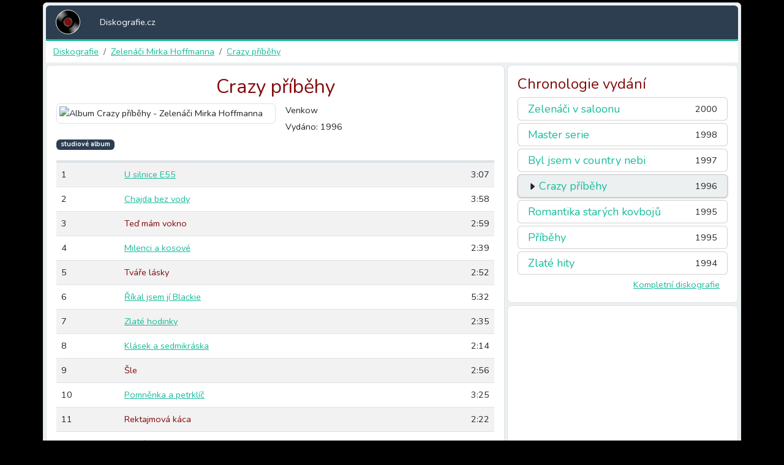

--- FILE ---
content_type: text/html; charset=UTF-8
request_url: https://diskografie.cz/zelenaci-mirka-hoffmanna/crazy-pribehy
body_size: 9292
content:
<!DOCTYPE html>
<html lang="cs">
    <head>
        <meta charset="utf-8">
        <meta name="viewport" content="width=device-width, initial-scale=1">
        <meta name="author" content="Vlastimil Vašek">
        <!-- Google Tag Manager -->
        <script>
            (function(w,d,s,l,i){w[l]=w[l]||[];w[l].push({'gtm.start':
            new Date().getTime(),event:'gtm.js'});var f=d.getElementsByTagName(s)[0],
            j=d.createElement(s),dl=l!='dataLayer'?'&l='+l:'';j.async=true;j.src=
            'https://www.googletagmanager.com/gtm.js?id='+i+dl;f.parentNode.insertBefore(j,f);
            })(window,document,'script','dataLayer','GTM-TH2ZNQV');
        </script>
        <!-- End Google Tag Manager -->  

        <link rel="icon" type="image/svg+xml" href="/images/logo.svg" sizes="any">

        <!-- Fonts -->
        <link rel="stylesheet" href="https://fonts.googleapis.com/css2?family=Nunito:wght@400;600;700&display=swap">
        <link rel="stylesheet" href="https://cdn.jsdelivr.net/npm/bootstrap-icons@1.8.1/font/bootstrap-icons.css">

        <!-- Styles -->
        <link rel="stylesheet" href="https://diskografie.cz/css/app.css">

        <!-- Scripts -->
        <script type="text/javascript">
    const Ziggy = {"url":"https:\/\/diskografie.cz","port":null,"defaults":{},"routes":{"debugbar.openhandler":{"uri":"_debugbar\/open","methods":["GET","HEAD"]},"debugbar.clockwork":{"uri":"_debugbar\/clockwork\/{id}","methods":["GET","HEAD"]},"debugbar.assets.css":{"uri":"_debugbar\/assets\/stylesheets","methods":["GET","HEAD"]},"debugbar.assets.js":{"uri":"_debugbar\/assets\/javascript","methods":["GET","HEAD"]},"debugbar.cache.delete":{"uri":"_debugbar\/cache\/{key}\/{tags?}","methods":["DELETE"]},"nova.api.":{"uri":"nova-api\/{resource}\/{resourceId}\/attach-morphed\/{relatedResource}","methods":["POST"]},"sanctum.csrf-cookie":{"uri":"sanctum\/csrf-cookie","methods":["GET","HEAD"]},"ignition.healthCheck":{"uri":"_ignition\/health-check","methods":["GET","HEAD"]},"ignition.executeSolution":{"uri":"_ignition\/execute-solution","methods":["POST"]},"ignition.updateConfig":{"uri":"_ignition\/update-config","methods":["POST"]},"nova.pages.login":{"uri":"nova\/login","methods":["GET","HEAD"]},"nova.login":{"uri":"nova\/login","methods":["POST"]},"nova.logout":{"uri":"nova\/logout","methods":["POST"]},"nova.pages.password.email":{"uri":"nova\/password\/reset","methods":["GET","HEAD"]},"nova.password.email":{"uri":"nova\/password\/email","methods":["POST"]},"nova.pages.password.reset":{"uri":"nova\/password\/reset\/{token}","methods":["GET","HEAD"]},"nova.password.reset":{"uri":"nova\/password\/reset","methods":["POST"]},"nova.pages.403":{"uri":"nova\/403","methods":["GET","HEAD"]},"nova.pages.404":{"uri":"nova\/404","methods":["GET","HEAD"]},"nova.pages.home":{"uri":"nova","methods":["GET","HEAD"]},"nova.pages.dashboard":{"uri":"nova\/dashboard","methods":["GET","HEAD","POST","PUT","PATCH","DELETE","OPTIONS"]},"nova.pages.dashboard.custom":{"uri":"nova\/dashboards\/{name}","methods":["GET","HEAD"]},"nova.pages.index":{"uri":"nova\/resources\/{resource}","methods":["GET","HEAD"]},"nova.pages.create":{"uri":"nova\/resources\/{resource}\/new","methods":["GET","HEAD"]},"nova.pages.detail":{"uri":"nova\/resources\/{resource}\/{resourceId}","methods":["GET","HEAD"]},"nova.pages.edit":{"uri":"nova\/resources\/{resource}\/{resourceId}\/edit","methods":["GET","HEAD"]},"nova.pages.replicate":{"uri":"nova\/resources\/{resource}\/{resourceId}\/replicate","methods":["GET","HEAD"]},"nova.pages.lens":{"uri":"nova\/resources\/{resource}\/lens\/{lens}","methods":["GET","HEAD"]},"nova.pages.attach":{"uri":"nova\/resources\/{resource}\/{resourceId}\/attach\/{relatedResource}","methods":["GET","HEAD"]},"nova.pages.edit-attached":{"uri":"nova\/resources\/{resource}\/{resourceId}\/edit-attached\/{relatedResource}\/{relatedResourceId}","methods":["GET","HEAD"]},"register":{"uri":"register","methods":["GET","HEAD"]},"login":{"uri":"login","methods":["GET","HEAD"]},"password.request":{"uri":"forgot-password","methods":["GET","HEAD"]},"password.email":{"uri":"forgot-password","methods":["POST"]},"password.reset":{"uri":"reset-password\/{token}","methods":["GET","HEAD"]},"password.update":{"uri":"reset-password","methods":["POST"]},"verification.notice":{"uri":"verify-email","methods":["GET","HEAD"]},"verification.verify":{"uri":"verify-email\/{id}\/{hash}","methods":["GET","HEAD"]},"verification.send":{"uri":"email\/verification-notification","methods":["POST"]},"password.confirm":{"uri":"confirm-password","methods":["GET","HEAD"]},"logout":{"uri":"logout","methods":["POST"]},"home":{"uri":"home","methods":["GET","HEAD"]},"albums":{"uri":"albums","methods":["GET","HEAD"]},"songs":{"uri":"songs","methods":["GET","HEAD"]},"dashboard":{"uri":"dashboard","methods":["GET","HEAD"]},"interpreters":{"uri":"\/","methods":["GET","HEAD"]},"interpreters.index":{"uri":"index\/{od}","methods":["GET","HEAD"]},"song":{"uri":"{interpreter}\/text\/{song}","methods":["GET","HEAD"],"bindings":{"interpreter":"alias","song":"alias"}},"interpret":{"uri":"{interpreter}","methods":["GET","HEAD"],"bindings":{"interpreter":"alias"}},"album":{"uri":"{interpreter}\/{album}","methods":["GET","HEAD"],"bindings":{"interpreter":"alias","album":"alias"}},"local":{"uri":"local","methods":["GET","HEAD"]}}};

    !function(t,r){"object"==typeof exports&&"undefined"!=typeof module?module.exports=r():"function"==typeof define&&define.amd?define(r):(t||self).route=r()}(this,function(){function t(t,r){for(var n=0;n<r.length;n++){var e=r[n];e.enumerable=e.enumerable||!1,e.configurable=!0,"value"in e&&(e.writable=!0),Object.defineProperty(t,e.key,e)}}function r(r,n,e){return n&&t(r.prototype,n),e&&t(r,e),Object.defineProperty(r,"prototype",{writable:!1}),r}function n(){return n=Object.assign?Object.assign.bind():function(t){for(var r=1;r<arguments.length;r++){var n=arguments[r];for(var e in n)Object.prototype.hasOwnProperty.call(n,e)&&(t[e]=n[e])}return t},n.apply(this,arguments)}function e(t){return e=Object.setPrototypeOf?Object.getPrototypeOf.bind():function(t){return t.__proto__||Object.getPrototypeOf(t)},e(t)}function o(t,r){return o=Object.setPrototypeOf?Object.setPrototypeOf.bind():function(t,r){return t.__proto__=r,t},o(t,r)}function i(){if("undefined"==typeof Reflect||!Reflect.construct)return!1;if(Reflect.construct.sham)return!1;if("function"==typeof Proxy)return!0;try{return Boolean.prototype.valueOf.call(Reflect.construct(Boolean,[],function(){})),!0}catch(t){return!1}}function u(t,r,n){return u=i()?Reflect.construct.bind():function(t,r,n){var e=[null];e.push.apply(e,r);var i=new(Function.bind.apply(t,e));return n&&o(i,n.prototype),i},u.apply(null,arguments)}function f(t){var r="function"==typeof Map?new Map:void 0;return f=function(t){if(null===t||-1===Function.toString.call(t).indexOf("[native code]"))return t;if("function"!=typeof t)throw new TypeError("Super expression must either be null or a function");if(void 0!==r){if(r.has(t))return r.get(t);r.set(t,n)}function n(){return u(t,arguments,e(this).constructor)}return n.prototype=Object.create(t.prototype,{constructor:{value:n,enumerable:!1,writable:!0,configurable:!0}}),o(n,t)},f(t)}var a=String.prototype.replace,c=/%20/g,l="RFC3986",s={default:l,formatters:{RFC1738:function(t){return a.call(t,c,"+")},RFC3986:function(t){return String(t)}},RFC1738:"RFC1738",RFC3986:l},p=Object.prototype.hasOwnProperty,v=Array.isArray,y=function(){for(var t=[],r=0;r<256;++r)t.push("%"+((r<16?"0":"")+r.toString(16)).toUpperCase());return t}(),d=function(t,r){for(var n=r&&r.plainObjects?Object.create(null):{},e=0;e<t.length;++e)void 0!==t[e]&&(n[e]=t[e]);return n},b={arrayToObject:d,assign:function(t,r){return Object.keys(r).reduce(function(t,n){return t[n]=r[n],t},t)},combine:function(t,r){return[].concat(t,r)},compact:function(t){for(var r=[{obj:{o:t},prop:"o"}],n=[],e=0;e<r.length;++e)for(var o=r[e],i=o.obj[o.prop],u=Object.keys(i),f=0;f<u.length;++f){var a=u[f],c=i[a];"object"==typeof c&&null!==c&&-1===n.indexOf(c)&&(r.push({obj:i,prop:a}),n.push(c))}return function(t){for(;t.length>1;){var r=t.pop(),n=r.obj[r.prop];if(v(n)){for(var e=[],o=0;o<n.length;++o)void 0!==n[o]&&e.push(n[o]);r.obj[r.prop]=e}}}(r),t},decode:function(t,r,n){var e=t.replace(/\+/g," ");if("iso-8859-1"===n)return e.replace(/%[0-9a-f]{2}/gi,unescape);try{return decodeURIComponent(e)}catch(t){return e}},encode:function(t,r,n,e,o){if(0===t.length)return t;var i=t;if("symbol"==typeof t?i=Symbol.prototype.toString.call(t):"string"!=typeof t&&(i=String(t)),"iso-8859-1"===n)return escape(i).replace(/%u[0-9a-f]{4}/gi,function(t){return"%26%23"+parseInt(t.slice(2),16)+"%3B"});for(var u="",f=0;f<i.length;++f){var a=i.charCodeAt(f);45===a||46===a||95===a||126===a||a>=48&&a<=57||a>=65&&a<=90||a>=97&&a<=122||o===s.RFC1738&&(40===a||41===a)?u+=i.charAt(f):a<128?u+=y[a]:a<2048?u+=y[192|a>>6]+y[128|63&a]:a<55296||a>=57344?u+=y[224|a>>12]+y[128|a>>6&63]+y[128|63&a]:(a=65536+((1023&a)<<10|1023&i.charCodeAt(f+=1)),u+=y[240|a>>18]+y[128|a>>12&63]+y[128|a>>6&63]+y[128|63&a])}return u},isBuffer:function(t){return!(!t||"object"!=typeof t||!(t.constructor&&t.constructor.isBuffer&&t.constructor.isBuffer(t)))},isRegExp:function(t){return"[object RegExp]"===Object.prototype.toString.call(t)},maybeMap:function(t,r){if(v(t)){for(var n=[],e=0;e<t.length;e+=1)n.push(r(t[e]));return n}return r(t)},merge:function t(r,n,e){if(!n)return r;if("object"!=typeof n){if(v(r))r.push(n);else{if(!r||"object"!=typeof r)return[r,n];(e&&(e.plainObjects||e.allowPrototypes)||!p.call(Object.prototype,n))&&(r[n]=!0)}return r}if(!r||"object"!=typeof r)return[r].concat(n);var o=r;return v(r)&&!v(n)&&(o=d(r,e)),v(r)&&v(n)?(n.forEach(function(n,o){if(p.call(r,o)){var i=r[o];i&&"object"==typeof i&&n&&"object"==typeof n?r[o]=t(i,n,e):r.push(n)}else r[o]=n}),r):Object.keys(n).reduce(function(r,o){var i=n[o];return r[o]=p.call(r,o)?t(r[o],i,e):i,r},o)}},h=Object.prototype.hasOwnProperty,g={brackets:function(t){return t+"[]"},comma:"comma",indices:function(t,r){return t+"["+r+"]"},repeat:function(t){return t}},m=Array.isArray,j=String.prototype.split,w=Array.prototype.push,O=function(t,r){w.apply(t,m(r)?r:[r])},E=Date.prototype.toISOString,R=s.default,S={addQueryPrefix:!1,allowDots:!1,charset:"utf-8",charsetSentinel:!1,delimiter:"&",encode:!0,encoder:b.encode,encodeValuesOnly:!1,format:R,formatter:s.formatters[R],indices:!1,serializeDate:function(t){return E.call(t)},skipNulls:!1,strictNullHandling:!1},k=function t(r,n,e,o,i,u,f,a,c,l,s,p,v,y){var d,h=r;if("function"==typeof f?h=f(n,h):h instanceof Date?h=l(h):"comma"===e&&m(h)&&(h=b.maybeMap(h,function(t){return t instanceof Date?l(t):t})),null===h){if(o)return u&&!v?u(n,S.encoder,y,"key",s):n;h=""}if("string"==typeof(d=h)||"number"==typeof d||"boolean"==typeof d||"symbol"==typeof d||"bigint"==typeof d||b.isBuffer(h)){if(u){var g=v?n:u(n,S.encoder,y,"key",s);if("comma"===e&&v){for(var w=j.call(String(h),","),E="",R=0;R<w.length;++R)E+=(0===R?"":",")+p(u(w[R],S.encoder,y,"value",s));return[p(g)+"="+E]}return[p(g)+"="+p(u(h,S.encoder,y,"value",s))]}return[p(n)+"="+p(String(h))]}var k,T=[];if(void 0===h)return T;if("comma"===e&&m(h))k=[{value:h.length>0?h.join(",")||null:void 0}];else if(m(f))k=f;else{var x=Object.keys(h);k=a?x.sort(a):x}for(var C=0;C<k.length;++C){var N=k[C],D="object"==typeof N&&void 0!==N.value?N.value:h[N];if(!i||null!==D){var F=m(h)?"function"==typeof e?e(n,N):n:n+(c?"."+N:"["+N+"]");O(T,t(D,F,e,o,i,u,f,a,c,l,s,p,v,y))}}return T},T=Object.prototype.hasOwnProperty,x=Array.isArray,C={allowDots:!1,allowPrototypes:!1,arrayLimit:20,charset:"utf-8",charsetSentinel:!1,comma:!1,decoder:b.decode,delimiter:"&",depth:5,ignoreQueryPrefix:!1,interpretNumericEntities:!1,parameterLimit:1e3,parseArrays:!0,plainObjects:!1,strictNullHandling:!1},N=function(t){return t.replace(/&#(\d+);/g,function(t,r){return String.fromCharCode(parseInt(r,10))})},D=function(t,r){return t&&"string"==typeof t&&r.comma&&t.indexOf(",")>-1?t.split(","):t},F=function(t,r,n,e){if(t){var o=n.allowDots?t.replace(/\.([^.[]+)/g,"[$1]"):t,i=/(\[[^[\]]*])/g,u=n.depth>0&&/(\[[^[\]]*])/.exec(o),f=u?o.slice(0,u.index):o,a=[];if(f){if(!n.plainObjects&&T.call(Object.prototype,f)&&!n.allowPrototypes)return;a.push(f)}for(var c=0;n.depth>0&&null!==(u=i.exec(o))&&c<n.depth;){if(c+=1,!n.plainObjects&&T.call(Object.prototype,u[1].slice(1,-1))&&!n.allowPrototypes)return;a.push(u[1])}return u&&a.push("["+o.slice(u.index)+"]"),function(t,r,n,e){for(var o=e?r:D(r,n),i=t.length-1;i>=0;--i){var u,f=t[i];if("[]"===f&&n.parseArrays)u=[].concat(o);else{u=n.plainObjects?Object.create(null):{};var a="["===f.charAt(0)&&"]"===f.charAt(f.length-1)?f.slice(1,-1):f,c=parseInt(a,10);n.parseArrays||""!==a?!isNaN(c)&&f!==a&&String(c)===a&&c>=0&&n.parseArrays&&c<=n.arrayLimit?(u=[])[c]=o:"__proto__"!==a&&(u[a]=o):u={0:o}}o=u}return o}(a,r,n,e)}},$=function(t,r){var n=function(t){if(!t)return C;if(null!=t.decoder&&"function"!=typeof t.decoder)throw new TypeError("Decoder has to be a function.");if(void 0!==t.charset&&"utf-8"!==t.charset&&"iso-8859-1"!==t.charset)throw new TypeError("The charset option must be either utf-8, iso-8859-1, or undefined");return{allowDots:void 0===t.allowDots?C.allowDots:!!t.allowDots,allowPrototypes:"boolean"==typeof t.allowPrototypes?t.allowPrototypes:C.allowPrototypes,arrayLimit:"number"==typeof t.arrayLimit?t.arrayLimit:C.arrayLimit,charset:void 0===t.charset?C.charset:t.charset,charsetSentinel:"boolean"==typeof t.charsetSentinel?t.charsetSentinel:C.charsetSentinel,comma:"boolean"==typeof t.comma?t.comma:C.comma,decoder:"function"==typeof t.decoder?t.decoder:C.decoder,delimiter:"string"==typeof t.delimiter||b.isRegExp(t.delimiter)?t.delimiter:C.delimiter,depth:"number"==typeof t.depth||!1===t.depth?+t.depth:C.depth,ignoreQueryPrefix:!0===t.ignoreQueryPrefix,interpretNumericEntities:"boolean"==typeof t.interpretNumericEntities?t.interpretNumericEntities:C.interpretNumericEntities,parameterLimit:"number"==typeof t.parameterLimit?t.parameterLimit:C.parameterLimit,parseArrays:!1!==t.parseArrays,plainObjects:"boolean"==typeof t.plainObjects?t.plainObjects:C.plainObjects,strictNullHandling:"boolean"==typeof t.strictNullHandling?t.strictNullHandling:C.strictNullHandling}}(r);if(""===t||null==t)return n.plainObjects?Object.create(null):{};for(var e="string"==typeof t?function(t,r){var n,e={},o=(r.ignoreQueryPrefix?t.replace(/^\?/,""):t).split(r.delimiter,Infinity===r.parameterLimit?void 0:r.parameterLimit),i=-1,u=r.charset;if(r.charsetSentinel)for(n=0;n<o.length;++n)0===o[n].indexOf("utf8=")&&("utf8=%E2%9C%93"===o[n]?u="utf-8":"utf8=%26%2310003%3B"===o[n]&&(u="iso-8859-1"),i=n,n=o.length);for(n=0;n<o.length;++n)if(n!==i){var f,a,c=o[n],l=c.indexOf("]="),s=-1===l?c.indexOf("="):l+1;-1===s?(f=r.decoder(c,C.decoder,u,"key"),a=r.strictNullHandling?null:""):(f=r.decoder(c.slice(0,s),C.decoder,u,"key"),a=b.maybeMap(D(c.slice(s+1),r),function(t){return r.decoder(t,C.decoder,u,"value")})),a&&r.interpretNumericEntities&&"iso-8859-1"===u&&(a=N(a)),c.indexOf("[]=")>-1&&(a=x(a)?[a]:a),e[f]=T.call(e,f)?b.combine(e[f],a):a}return e}(t,n):t,o=n.plainObjects?Object.create(null):{},i=Object.keys(e),u=0;u<i.length;++u){var f=i[u],a=F(f,e[f],n,"string"==typeof t);o=b.merge(o,a,n)}return b.compact(o)},A=/*#__PURE__*/function(){function t(t,r,n){var e,o;this.name=t,this.definition=r,this.bindings=null!=(e=r.bindings)?e:{},this.wheres=null!=(o=r.wheres)?o:{},this.config=n}var n=t.prototype;return n.matchesUrl=function(t){var r=this;if(!this.definition.methods.includes("GET"))return!1;var n=this.template.replace(/(\/?){([^}?]*)(\??)}/g,function(t,n,e,o){var i,u="(?<"+e+">"+((null==(i=r.wheres[e])?void 0:i.replace(/(^\^)|(\$$)/g,""))||"[^/?]+")+")";return o?"("+n+u+")?":""+n+u}).replace(/^\w+:\/\//,""),e=t.replace(/^\w+:\/\//,"").split("?"),o=e[0],i=e[1],u=new RegExp("^"+n+"/?$").exec(o);if(u){for(var f in u.groups)u.groups[f]="string"==typeof u.groups[f]?decodeURIComponent(u.groups[f]):u.groups[f];return{params:u.groups,query:$(i)}}return!1},n.compile=function(t){var r=this,n=this.parameterSegments;return n.length?this.template.replace(/{([^}?]+)(\??)}/g,function(e,o,i){var u,f,a;if(!i&&[null,void 0].includes(t[o]))throw new Error("Ziggy error: '"+o+"' parameter is required for route '"+r.name+"'.");if(n[n.length-1].name===o&&".*"===r.wheres[o])return encodeURIComponent(null!=(a=t[o])?a:"").replace(/%2F/g,"/");if(r.wheres[o]&&!new RegExp("^"+(i?"("+r.wheres[o]+")?":r.wheres[o])+"$").test(null!=(u=t[o])?u:""))throw new Error("Ziggy error: '"+o+"' parameter does not match required format '"+r.wheres[o]+"' for route '"+r.name+"'.");return encodeURIComponent(null!=(f=t[o])?f:"")}).replace(this.origin+"//",this.origin+"/").replace(/\/+$/,""):this.template},r(t,[{key:"template",get:function(){return(this.origin+"/"+this.definition.uri).replace(/\/+$/,"")}},{key:"origin",get:function(){return this.config.absolute?this.definition.domain?""+this.config.url.match(/^\w+:\/\//)[0]+this.definition.domain+(this.config.port?":"+this.config.port:""):this.config.url:""}},{key:"parameterSegments",get:function(){var t,r;return null!=(t=null==(r=this.template.match(/{[^}?]+\??}/g))?void 0:r.map(function(t){return{name:t.replace(/{|\??}/g,""),required:!/\?}$/.test(t)}}))?t:[]}}]),t}(),I=/*#__PURE__*/function(t){var e,i;function u(r,e,o,i){var u;if(void 0===o&&(o=!0),(u=t.call(this)||this).t=null!=i?i:"undefined"!=typeof Ziggy?Ziggy:null==globalThis?void 0:globalThis.Ziggy,u.t=n({},u.t,{absolute:o}),r){if(!u.t.routes[r])throw new Error("Ziggy error: route '"+r+"' is not in the route list.");u.i=new A(r,u.t.routes[r],u.t),u.u=u.l(e)}return u}i=t,(e=u).prototype=Object.create(i.prototype),e.prototype.constructor=e,o(e,i);var f=u.prototype;return f.toString=function(){var t=this,r=Object.keys(this.u).filter(function(r){return!t.i.parameterSegments.some(function(t){return t.name===r})}).filter(function(t){return"_query"!==t}).reduce(function(r,e){var o;return n({},r,((o={})[e]=t.u[e],o))},{});return this.i.compile(this.u)+function(t,r){var n,e=t,o=function(t){if(!t)return S;if(null!=t.encoder&&"function"!=typeof t.encoder)throw new TypeError("Encoder has to be a function.");var r=t.charset||S.charset;if(void 0!==t.charset&&"utf-8"!==t.charset&&"iso-8859-1"!==t.charset)throw new TypeError("The charset option must be either utf-8, iso-8859-1, or undefined");var n=s.default;if(void 0!==t.format){if(!h.call(s.formatters,t.format))throw new TypeError("Unknown format option provided.");n=t.format}var e=s.formatters[n],o=S.filter;return("function"==typeof t.filter||m(t.filter))&&(o=t.filter),{addQueryPrefix:"boolean"==typeof t.addQueryPrefix?t.addQueryPrefix:S.addQueryPrefix,allowDots:void 0===t.allowDots?S.allowDots:!!t.allowDots,charset:r,charsetSentinel:"boolean"==typeof t.charsetSentinel?t.charsetSentinel:S.charsetSentinel,delimiter:void 0===t.delimiter?S.delimiter:t.delimiter,encode:"boolean"==typeof t.encode?t.encode:S.encode,encoder:"function"==typeof t.encoder?t.encoder:S.encoder,encodeValuesOnly:"boolean"==typeof t.encodeValuesOnly?t.encodeValuesOnly:S.encodeValuesOnly,filter:o,format:n,formatter:e,serializeDate:"function"==typeof t.serializeDate?t.serializeDate:S.serializeDate,skipNulls:"boolean"==typeof t.skipNulls?t.skipNulls:S.skipNulls,sort:"function"==typeof t.sort?t.sort:null,strictNullHandling:"boolean"==typeof t.strictNullHandling?t.strictNullHandling:S.strictNullHandling}}(r);"function"==typeof o.filter?e=(0,o.filter)("",e):m(o.filter)&&(n=o.filter);var i=[];if("object"!=typeof e||null===e)return"";var u=g[r&&r.arrayFormat in g?r.arrayFormat:r&&"indices"in r?r.indices?"indices":"repeat":"indices"];n||(n=Object.keys(e)),o.sort&&n.sort(o.sort);for(var f=0;f<n.length;++f){var a=n[f];o.skipNulls&&null===e[a]||O(i,k(e[a],a,u,o.strictNullHandling,o.skipNulls,o.encode?o.encoder:null,o.filter,o.sort,o.allowDots,o.serializeDate,o.format,o.formatter,o.encodeValuesOnly,o.charset))}var c=i.join(o.delimiter),l=!0===o.addQueryPrefix?"?":"";return o.charsetSentinel&&(l+="iso-8859-1"===o.charset?"utf8=%26%2310003%3B&":"utf8=%E2%9C%93&"),c.length>0?l+c:""}(n({},r,this.u._query),{addQueryPrefix:!0,arrayFormat:"indices",encodeValuesOnly:!0,skipNulls:!0,encoder:function(t,r){return"boolean"==typeof t?Number(t):r(t)}})},f.p=function(t){var r=this;t?this.t.absolute&&t.startsWith("/")&&(t=this.v().host+t):t=this.h();var e={},o=Object.entries(this.t.routes).find(function(n){return e=new A(n[0],n[1],r.t).matchesUrl(t)})||[void 0,void 0];return n({name:o[0]},e,{route:o[1]})},f.h=function(){var t=this.v(),r=t.pathname,n=t.search;return(this.t.absolute?t.host+r:r.replace(this.t.url.replace(/^\w*:\/\/[^/]+/,""),"").replace(/^\/+/,"/"))+n},f.current=function(t,r){var e=this.p(),o=e.name,i=e.params,u=e.query,f=e.route;if(!t)return o;var a=new RegExp("^"+t.replace(/\./g,"\\.").replace(/\*/g,".*")+"$").test(o);if([null,void 0].includes(r)||!a)return a;var c=new A(o,f,this.t);r=this.l(r,c);var l=n({},i,u);return!(!Object.values(r).every(function(t){return!t})||Object.values(l).some(function(t){return void 0!==t}))||Object.entries(r).every(function(t){return l[t[0]]==t[1]})},f.v=function(){var t,r,n,e,o,i,u="undefined"!=typeof window?window.location:{},f=u.host,a=u.pathname,c=u.search;return{host:null!=(t=null==(r=this.t.location)?void 0:r.host)?t:void 0===f?"":f,pathname:null!=(n=null==(e=this.t.location)?void 0:e.pathname)?n:void 0===a?"":a,search:null!=(o=null==(i=this.t.location)?void 0:i.search)?o:void 0===c?"":c}},f.has=function(t){return Object.keys(this.t.routes).includes(t)},f.l=function(t,r){var e=this;void 0===t&&(t={}),void 0===r&&(r=this.i),null!=t||(t={}),t=["string","number"].includes(typeof t)?[t]:t;var o=r.parameterSegments.filter(function(t){return!e.t.defaults[t.name]});if(Array.isArray(t))t=t.reduce(function(t,r,e){var i,u;return n({},t,o[e]?((i={})[o[e].name]=r,i):"object"==typeof r?r:((u={})[r]="",u))},{});else if(1===o.length&&!t[o[0].name]&&(t.hasOwnProperty(Object.values(r.bindings)[0])||t.hasOwnProperty("id"))){var i;(i={})[o[0].name]=t,t=i}return n({},this.g(r),this.m(t,r))},f.g=function(t){var r=this;return t.parameterSegments.filter(function(t){return r.t.defaults[t.name]}).reduce(function(t,e,o){var i,u=e.name;return n({},t,((i={})[u]=r.t.defaults[u],i))},{})},f.m=function(t,r){var e=r.bindings,o=r.parameterSegments;return Object.entries(t).reduce(function(t,r){var i,u,f=r[0],a=r[1];if(!a||"object"!=typeof a||Array.isArray(a)||!o.some(function(t){return t.name===f}))return n({},t,((u={})[f]=a,u));if(!a.hasOwnProperty(e[f])){if(!a.hasOwnProperty("id"))throw new Error("Ziggy error: object passed as '"+f+"' parameter is missing route model binding key '"+e[f]+"'.");e[f]="id"}return n({},t,((i={})[f]=a[e[f]],i))},{})},f.valueOf=function(){return this.toString()},f.check=function(t){return this.has(t)},r(u,[{key:"params",get:function(){var t=this.p();return n({},t.params,t.query)}}]),u}(/*#__PURE__*/f(String));return function(t,r,n,e){var o=new I(t,r,n,e);return t?o.toString():o}});

</script>        <script src="https://diskografie.cz/js/app.js" defer></script>
        <script src="https://diskografie.cz/js/manifest.js" defer></script>
        <script src="https://diskografie.cz/js/vendor.js" defer></script>
             
    </head>
    <body class="bg-black font-sans antialiased">
        <!-- Google Tag Manager (noscript) -->
        <noscript><iframe src="https://www.googletagmanager.com/ns.html?id=GTM-TH2ZNQV"
        height="0" width="0" style="display:none;visibility:hidden"></iframe></noscript>
        <!-- End Google Tag Manager (noscript) -->        
        <div id="app" data-page="{&quot;component&quot;:&quot;Album&quot;,&quot;props&quot;:{&quot;errors&quot;:{},&quot;auth&quot;:{&quot;user&quot;:null},&quot;ziggy&quot;:{&quot;url&quot;:&quot;https:\/\/diskografie.cz&quot;,&quot;port&quot;:null,&quot;defaults&quot;:[],&quot;routes&quot;:{&quot;debugbar.openhandler&quot;:{&quot;uri&quot;:&quot;_debugbar\/open&quot;,&quot;methods&quot;:[&quot;GET&quot;,&quot;HEAD&quot;]},&quot;debugbar.clockwork&quot;:{&quot;uri&quot;:&quot;_debugbar\/clockwork\/{id}&quot;,&quot;methods&quot;:[&quot;GET&quot;,&quot;HEAD&quot;]},&quot;debugbar.assets.css&quot;:{&quot;uri&quot;:&quot;_debugbar\/assets\/stylesheets&quot;,&quot;methods&quot;:[&quot;GET&quot;,&quot;HEAD&quot;]},&quot;debugbar.assets.js&quot;:{&quot;uri&quot;:&quot;_debugbar\/assets\/javascript&quot;,&quot;methods&quot;:[&quot;GET&quot;,&quot;HEAD&quot;]},&quot;debugbar.cache.delete&quot;:{&quot;uri&quot;:&quot;_debugbar\/cache\/{key}\/{tags?}&quot;,&quot;methods&quot;:[&quot;DELETE&quot;]},&quot;nova.api.&quot;:{&quot;uri&quot;:&quot;nova-api\/{resource}\/{resourceId}\/attach-morphed\/{relatedResource}&quot;,&quot;methods&quot;:[&quot;POST&quot;]},&quot;sanctum.csrf-cookie&quot;:{&quot;uri&quot;:&quot;sanctum\/csrf-cookie&quot;,&quot;methods&quot;:[&quot;GET&quot;,&quot;HEAD&quot;]},&quot;ignition.healthCheck&quot;:{&quot;uri&quot;:&quot;_ignition\/health-check&quot;,&quot;methods&quot;:[&quot;GET&quot;,&quot;HEAD&quot;]},&quot;ignition.executeSolution&quot;:{&quot;uri&quot;:&quot;_ignition\/execute-solution&quot;,&quot;methods&quot;:[&quot;POST&quot;]},&quot;ignition.updateConfig&quot;:{&quot;uri&quot;:&quot;_ignition\/update-config&quot;,&quot;methods&quot;:[&quot;POST&quot;]},&quot;nova.pages.login&quot;:{&quot;uri&quot;:&quot;nova\/login&quot;,&quot;methods&quot;:[&quot;GET&quot;,&quot;HEAD&quot;]},&quot;nova.login&quot;:{&quot;uri&quot;:&quot;nova\/login&quot;,&quot;methods&quot;:[&quot;POST&quot;]},&quot;nova.logout&quot;:{&quot;uri&quot;:&quot;nova\/logout&quot;,&quot;methods&quot;:[&quot;POST&quot;]},&quot;nova.pages.password.email&quot;:{&quot;uri&quot;:&quot;nova\/password\/reset&quot;,&quot;methods&quot;:[&quot;GET&quot;,&quot;HEAD&quot;]},&quot;nova.password.email&quot;:{&quot;uri&quot;:&quot;nova\/password\/email&quot;,&quot;methods&quot;:[&quot;POST&quot;]},&quot;nova.pages.password.reset&quot;:{&quot;uri&quot;:&quot;nova\/password\/reset\/{token}&quot;,&quot;methods&quot;:[&quot;GET&quot;,&quot;HEAD&quot;]},&quot;nova.password.reset&quot;:{&quot;uri&quot;:&quot;nova\/password\/reset&quot;,&quot;methods&quot;:[&quot;POST&quot;]},&quot;nova.pages.403&quot;:{&quot;uri&quot;:&quot;nova\/403&quot;,&quot;methods&quot;:[&quot;GET&quot;,&quot;HEAD&quot;]},&quot;nova.pages.404&quot;:{&quot;uri&quot;:&quot;nova\/404&quot;,&quot;methods&quot;:[&quot;GET&quot;,&quot;HEAD&quot;]},&quot;nova.pages.home&quot;:{&quot;uri&quot;:&quot;nova&quot;,&quot;methods&quot;:[&quot;GET&quot;,&quot;HEAD&quot;]},&quot;nova.pages.dashboard&quot;:{&quot;uri&quot;:&quot;nova\/dashboard&quot;,&quot;methods&quot;:[&quot;GET&quot;,&quot;HEAD&quot;,&quot;POST&quot;,&quot;PUT&quot;,&quot;PATCH&quot;,&quot;DELETE&quot;,&quot;OPTIONS&quot;]},&quot;nova.pages.dashboard.custom&quot;:{&quot;uri&quot;:&quot;nova\/dashboards\/{name}&quot;,&quot;methods&quot;:[&quot;GET&quot;,&quot;HEAD&quot;]},&quot;nova.pages.index&quot;:{&quot;uri&quot;:&quot;nova\/resources\/{resource}&quot;,&quot;methods&quot;:[&quot;GET&quot;,&quot;HEAD&quot;]},&quot;nova.pages.create&quot;:{&quot;uri&quot;:&quot;nova\/resources\/{resource}\/new&quot;,&quot;methods&quot;:[&quot;GET&quot;,&quot;HEAD&quot;]},&quot;nova.pages.detail&quot;:{&quot;uri&quot;:&quot;nova\/resources\/{resource}\/{resourceId}&quot;,&quot;methods&quot;:[&quot;GET&quot;,&quot;HEAD&quot;]},&quot;nova.pages.edit&quot;:{&quot;uri&quot;:&quot;nova\/resources\/{resource}\/{resourceId}\/edit&quot;,&quot;methods&quot;:[&quot;GET&quot;,&quot;HEAD&quot;]},&quot;nova.pages.replicate&quot;:{&quot;uri&quot;:&quot;nova\/resources\/{resource}\/{resourceId}\/replicate&quot;,&quot;methods&quot;:[&quot;GET&quot;,&quot;HEAD&quot;]},&quot;nova.pages.lens&quot;:{&quot;uri&quot;:&quot;nova\/resources\/{resource}\/lens\/{lens}&quot;,&quot;methods&quot;:[&quot;GET&quot;,&quot;HEAD&quot;]},&quot;nova.pages.attach&quot;:{&quot;uri&quot;:&quot;nova\/resources\/{resource}\/{resourceId}\/attach\/{relatedResource}&quot;,&quot;methods&quot;:[&quot;GET&quot;,&quot;HEAD&quot;]},&quot;nova.pages.edit-attached&quot;:{&quot;uri&quot;:&quot;nova\/resources\/{resource}\/{resourceId}\/edit-attached\/{relatedResource}\/{relatedResourceId}&quot;,&quot;methods&quot;:[&quot;GET&quot;,&quot;HEAD&quot;]},&quot;register&quot;:{&quot;uri&quot;:&quot;register&quot;,&quot;methods&quot;:[&quot;GET&quot;,&quot;HEAD&quot;]},&quot;login&quot;:{&quot;uri&quot;:&quot;login&quot;,&quot;methods&quot;:[&quot;GET&quot;,&quot;HEAD&quot;]},&quot;password.request&quot;:{&quot;uri&quot;:&quot;forgot-password&quot;,&quot;methods&quot;:[&quot;GET&quot;,&quot;HEAD&quot;]},&quot;password.email&quot;:{&quot;uri&quot;:&quot;forgot-password&quot;,&quot;methods&quot;:[&quot;POST&quot;]},&quot;password.reset&quot;:{&quot;uri&quot;:&quot;reset-password\/{token}&quot;,&quot;methods&quot;:[&quot;GET&quot;,&quot;HEAD&quot;]},&quot;password.update&quot;:{&quot;uri&quot;:&quot;reset-password&quot;,&quot;methods&quot;:[&quot;POST&quot;]},&quot;verification.notice&quot;:{&quot;uri&quot;:&quot;verify-email&quot;,&quot;methods&quot;:[&quot;GET&quot;,&quot;HEAD&quot;]},&quot;verification.verify&quot;:{&quot;uri&quot;:&quot;verify-email\/{id}\/{hash}&quot;,&quot;methods&quot;:[&quot;GET&quot;,&quot;HEAD&quot;]},&quot;verification.send&quot;:{&quot;uri&quot;:&quot;email\/verification-notification&quot;,&quot;methods&quot;:[&quot;POST&quot;]},&quot;password.confirm&quot;:{&quot;uri&quot;:&quot;confirm-password&quot;,&quot;methods&quot;:[&quot;GET&quot;,&quot;HEAD&quot;]},&quot;logout&quot;:{&quot;uri&quot;:&quot;logout&quot;,&quot;methods&quot;:[&quot;POST&quot;]},&quot;home&quot;:{&quot;uri&quot;:&quot;home&quot;,&quot;methods&quot;:[&quot;GET&quot;,&quot;HEAD&quot;]},&quot;albums&quot;:{&quot;uri&quot;:&quot;albums&quot;,&quot;methods&quot;:[&quot;GET&quot;,&quot;HEAD&quot;]},&quot;songs&quot;:{&quot;uri&quot;:&quot;songs&quot;,&quot;methods&quot;:[&quot;GET&quot;,&quot;HEAD&quot;]},&quot;dashboard&quot;:{&quot;uri&quot;:&quot;dashboard&quot;,&quot;methods&quot;:[&quot;GET&quot;,&quot;HEAD&quot;]},&quot;interpreters&quot;:{&quot;uri&quot;:&quot;\/&quot;,&quot;methods&quot;:[&quot;GET&quot;,&quot;HEAD&quot;]},&quot;interpreters.index&quot;:{&quot;uri&quot;:&quot;index\/{od}&quot;,&quot;methods&quot;:[&quot;GET&quot;,&quot;HEAD&quot;]},&quot;song&quot;:{&quot;uri&quot;:&quot;{interpreter}\/text\/{song}&quot;,&quot;methods&quot;:[&quot;GET&quot;,&quot;HEAD&quot;],&quot;bindings&quot;:{&quot;interpreter&quot;:&quot;alias&quot;,&quot;song&quot;:&quot;alias&quot;}},&quot;interpret&quot;:{&quot;uri&quot;:&quot;{interpreter}&quot;,&quot;methods&quot;:[&quot;GET&quot;,&quot;HEAD&quot;],&quot;bindings&quot;:{&quot;interpreter&quot;:&quot;alias&quot;}},&quot;album&quot;:{&quot;uri&quot;:&quot;{interpreter}\/{album}&quot;,&quot;methods&quot;:[&quot;GET&quot;,&quot;HEAD&quot;],&quot;bindings&quot;:{&quot;interpreter&quot;:&quot;alias&quot;,&quot;album&quot;:&quot;alias&quot;}},&quot;local&quot;:{&quot;uri&quot;:&quot;local&quot;,&quot;methods&quot;:[&quot;GET&quot;,&quot;HEAD&quot;]}}},&quot;album&quot;:{&quot;name&quot;:&quot;Crazy p\u0159\u00edb\u011bhy&quot;,&quot;alias&quot;:&quot;crazy-pribehy&quot;,&quot;image&quot;:&quot;1\/zelenaci-crazy-pribehy.jpg&quot;,&quot;publisher&quot;:&quot;Venkow&quot;,&quot;type&quot;:1,&quot;year&quot;:&quot;1996&quot;,&quot;released&quot;:null,&quot;vydano&quot;:&quot;1996&quot;,&quot;stopy&quot;:[{&quot;ordering&quot;:1,&quot;name&quot;:&quot;U silnice E55&quot;,&quot;alias&quot;:&quot;u-silnice-e55&quot;,&quot;status&quot;:2,&quot;published&quot;:1,&quot;duration&quot;:&quot;3:07&quot;},{&quot;ordering&quot;:2,&quot;name&quot;:&quot;Chajda bez vody&quot;,&quot;alias&quot;:&quot;chajda-bez-vody&quot;,&quot;status&quot;:2,&quot;published&quot;:1,&quot;duration&quot;:&quot;3:58&quot;},{&quot;ordering&quot;:3,&quot;name&quot;:&quot;Te\u010f m\u00e1m vokno&quot;,&quot;alias&quot;:&quot;ted-mam-vokno&quot;,&quot;status&quot;:4,&quot;published&quot;:1,&quot;duration&quot;:&quot;2:59&quot;},{&quot;ordering&quot;:4,&quot;name&quot;:&quot;Milenci a kosov\u00e9&quot;,&quot;alias&quot;:&quot;milenci-a-kosove&quot;,&quot;status&quot;:2,&quot;published&quot;:1,&quot;duration&quot;:&quot;2:39&quot;},{&quot;ordering&quot;:5,&quot;name&quot;:&quot;Tv\u00e1\u0159e l\u00e1sky&quot;,&quot;alias&quot;:&quot;tvare-lasky&quot;,&quot;status&quot;:4,&quot;published&quot;:1,&quot;duration&quot;:&quot;2:52&quot;},{&quot;ordering&quot;:6,&quot;name&quot;:&quot;\u0158\u00edkal jsem j\u00ed Blackie&quot;,&quot;alias&quot;:&quot;rikal-jsem-ji-blackie&quot;,&quot;status&quot;:2,&quot;published&quot;:1,&quot;duration&quot;:&quot;5:32&quot;},{&quot;ordering&quot;:7,&quot;name&quot;:&quot;Zlat\u00e9 hodinky&quot;,&quot;alias&quot;:&quot;zlate-hodinky&quot;,&quot;status&quot;:2,&quot;published&quot;:1,&quot;duration&quot;:&quot;2:35&quot;},{&quot;ordering&quot;:8,&quot;name&quot;:&quot;Kl\u00e1sek a sedmikr\u00e1ska&quot;,&quot;alias&quot;:&quot;klasek-a-sedmikraska&quot;,&quot;status&quot;:2,&quot;published&quot;:1,&quot;duration&quot;:&quot;2:14&quot;},{&quot;ordering&quot;:9,&quot;name&quot;:&quot;\u0160le&quot;,&quot;alias&quot;:&quot;sle&quot;,&quot;status&quot;:4,&quot;published&quot;:1,&quot;duration&quot;:&quot;2:56&quot;},{&quot;ordering&quot;:10,&quot;name&quot;:&quot;Pomn\u011bnka a petrkl\u00ed\u010d&quot;,&quot;alias&quot;:&quot;pomnenka-a-petrklic&quot;,&quot;status&quot;:2,&quot;published&quot;:1,&quot;duration&quot;:&quot;3:25&quot;},{&quot;ordering&quot;:11,&quot;name&quot;:&quot;Rektajmov\u00e1 k\u00e1ca&quot;,&quot;alias&quot;:&quot;rektajmova-kaca&quot;,&quot;status&quot;:4,&quot;published&quot;:1,&quot;duration&quot;:&quot;2:22&quot;},{&quot;ordering&quot;:12,&quot;name&quot;:&quot;Mari\u00e1na z Poruby&quot;,&quot;alias&quot;:&quot;mariana-z-poruby&quot;,&quot;status&quot;:2,&quot;published&quot;:1,&quot;duration&quot;:&quot;3:17&quot;},{&quot;ordering&quot;:13,&quot;name&quot;:&quot;Dr\u00e1kulova smrt&quot;,&quot;alias&quot;:&quot;drakulova-smrt&quot;,&quot;status&quot;:4,&quot;published&quot;:1,&quot;duration&quot;:&quot;3:50&quot;},{&quot;ordering&quot;:14,&quot;name&quot;:&quot;Moje \u017eena Alice&quot;,&quot;alias&quot;:&quot;moje-zena-alice&quot;,&quot;status&quot;:2,&quot;published&quot;:1,&quot;duration&quot;:&quot;3:30&quot;},{&quot;ordering&quot;:15,&quot;name&quot;:&quot;P\u00e1r cigaret a whisky&quot;,&quot;alias&quot;:&quot;par-cigaret-a-whisky&quot;,&quot;status&quot;:1,&quot;published&quot;:1,&quot;duration&quot;:&quot;2:13&quot;},{&quot;ordering&quot;:16,&quot;name&quot;:&quot;Oh\u0148ovej n\u00e1kla\u010f\u00e1k&quot;,&quot;alias&quot;:&quot;ohnovej-nakladak&quot;,&quot;status&quot;:2,&quot;published&quot;:1,&quot;duration&quot;:&quot;4:38&quot;},{&quot;ordering&quot;:17,&quot;name&quot;:&quot;Vdova kostlivcova&quot;,&quot;alias&quot;:&quot;vdova-kostlivcova&quot;,&quot;status&quot;:4,&quot;published&quot;:1,&quot;duration&quot;:&quot;3:32&quot;},{&quot;ordering&quot;:18,&quot;name&quot;:&quot;Proklatej v\u016fz&quot;,&quot;alias&quot;:&quot;proklatej-vuz&quot;,&quot;status&quot;:2,&quot;published&quot;:1,&quot;duration&quot;:&quot;4:02&quot;},{&quot;ordering&quot;:19,&quot;name&quot;:&quot;Str\u00fd\u010dek adamita&quot;,&quot;alias&quot;:&quot;strycek-adamita&quot;,&quot;status&quot;:4,&quot;published&quot;:1,&quot;duration&quot;:&quot;2:42&quot;},{&quot;ordering&quot;:20,&quot;name&quot;:&quot;Trapas na Elm Street&quot;,&quot;alias&quot;:&quot;trapas-na-elm-street&quot;,&quot;status&quot;:4,&quot;published&quot;:1,&quot;duration&quot;:&quot;2:40&quot;},{&quot;ordering&quot;:21,&quot;name&quot;:&quot;J\u00f3, to byl den&quot;,&quot;alias&quot;:&quot;jo-to-byl-den&quot;,&quot;status&quot;:2,&quot;published&quot;:1,&quot;duration&quot;:&quot;2:41&quot;}]},&quot;interpreter&quot;:{&quot;name&quot;:&quot;Zelen\u00e1\u010di Mirka Hoffmanna&quot;,&quot;alias&quot;:&quot;zelenaci-mirka-hoffmanna&quot;,&quot;image&quot;:&quot;zelenaci.jpg&quot;,&quot;alba&quot;:[{&quot;alias&quot;:&quot;zelenaci-v-saloonu&quot;,&quot;name&quot;:&quot;Zelen\u00e1\u010di v saloonu&quot;,&quot;image&quot;:&quot;1\/zelenaci-v-saloonu.jpg&quot;,&quot;type&quot;:1,&quot;released&quot;:null,&quot;year&quot;:2000,&quot;publisher&quot;:&quot;Good day records&quot;},{&quot;alias&quot;:&quot;master-serie&quot;,&quot;name&quot;:&quot;Master serie&quot;,&quot;image&quot;:&quot;1\/zelenaci-masterserie.jpg&quot;,&quot;type&quot;:2,&quot;released&quot;:null,&quot;year&quot;:1998,&quot;publisher&quot;:&quot;Venkow&quot;},{&quot;alias&quot;:&quot;byl-jsem-v-country-nebi&quot;,&quot;name&quot;:&quot;Byl jsem v country nebi&quot;,&quot;image&quot;:&quot;1\/hoffman-byl-jsem-v-country-nebi.jpg&quot;,&quot;type&quot;:1,&quot;released&quot;:null,&quot;year&quot;:1997,&quot;publisher&quot;:&quot;Venkow&quot;},{&quot;alias&quot;:&quot;crazy-pribehy&quot;,&quot;name&quot;:&quot;Crazy p\u0159\u00edb\u011bhy&quot;,&quot;image&quot;:&quot;1\/zelenaci-crazy-pribehy.jpg&quot;,&quot;type&quot;:1,&quot;released&quot;:null,&quot;year&quot;:1996,&quot;publisher&quot;:&quot;Venkow&quot;},{&quot;alias&quot;:&quot;romantika-starych-kovboju&quot;,&quot;name&quot;:&quot;Romantika star\u00fdch kovboj\u016f&quot;,&quot;image&quot;:&quot;1\/zelenaci-romantika-starych-kovboju.jpg&quot;,&quot;type&quot;:1,&quot;released&quot;:null,&quot;year&quot;:1995,&quot;publisher&quot;:&quot;Popron&quot;},{&quot;alias&quot;:&quot;pribehy&quot;,&quot;name&quot;:&quot;P\u0159\u00edb\u011bhy&quot;,&quot;image&quot;:&quot;1\/mirek-hoffman-pribehy.jpg&quot;,&quot;type&quot;:2,&quot;released&quot;:null,&quot;year&quot;:1995,&quot;publisher&quot;:&quot;Popron&quot;},{&quot;alias&quot;:&quot;zlate-hity&quot;,&quot;name&quot;:&quot;Zlat\u00e9 hity&quot;,&quot;image&quot;:&quot;1\/zelenaci-zlate-hity.jpg&quot;,&quot;type&quot;:1,&quot;released&quot;:null,&quot;year&quot;:1994,&quot;publisher&quot;:&quot;6P&quot;}]},&quot;typy&quot;:{&quot;1&quot;:&quot;studiov\u00e9 album&quot;,&quot;2&quot;:&quot;komplilace&quot;,&quot;3&quot;:&quot;live&quot;,&quot;4&quot;:&quot;singl&quot;,&quot;5&quot;:&quot;re-edice&quot;,&quot;6&quot;:&quot;LP\/EP&quot;,&quot;7&quot;:&quot;soundtrack&quot;,&quot;8&quot;:&quot;demo&quot;,&quot;9&quot;:&quot;mixtape&quot;}},&quot;url&quot;:&quot;\/zelenaci-mirka-hoffmanna\/crazy-pribehy&quot;,&quot;version&quot;:&quot;32c30e5f422c28f773b448033b2a1f62&quot;}"></div>    </body>
</html>


--- FILE ---
content_type: text/html; charset=utf-8
request_url: https://www.google.com/recaptcha/api2/aframe
body_size: 267
content:
<!DOCTYPE HTML><html><head><meta http-equiv="content-type" content="text/html; charset=UTF-8"></head><body><script nonce="g5ZVQ81qiX9CpeGuu6wUdw">/** Anti-fraud and anti-abuse applications only. See google.com/recaptcha */ try{var clients={'sodar':'https://pagead2.googlesyndication.com/pagead/sodar?'};window.addEventListener("message",function(a){try{if(a.source===window.parent){var b=JSON.parse(a.data);var c=clients[b['id']];if(c){var d=document.createElement('img');d.src=c+b['params']+'&rc='+(localStorage.getItem("rc::a")?sessionStorage.getItem("rc::b"):"");window.document.body.appendChild(d);sessionStorage.setItem("rc::e",parseInt(sessionStorage.getItem("rc::e")||0)+1);localStorage.setItem("rc::h",'1769287686773');}}}catch(b){}});window.parent.postMessage("_grecaptcha_ready", "*");}catch(b){}</script></body></html>

--- FILE ---
content_type: application/javascript
request_url: https://diskografie.cz/js/app.js
body_size: 4139
content:
/*! For license information please see app.js.LICENSE.txt */
(self.webpackChunk=self.webpackChunk||[]).push([[773],{1390:(t,e,r)=>{var n={"./en.json":[4798,798],"./vendor/nova/cs.json":[1512,512],"./vendor/nova/en.json":[7062,62]};function o(t){if(!r.o(n,t))return Promise.resolve().then((()=>{var e=new Error("Cannot find module '"+t+"'");throw e.code="MODULE_NOT_FOUND",e}));var e=n[t],o=e[0];return r.e(e[1]).then((()=>r.t(o,19)))}o.keys=()=>Object.keys(n),o.id=1390,t.exports=o},7745:(t,e,r)=>{"use strict";var n,o,i=r(821),a=r(9038),c=r(1966),u=r(9680),s=r(4538),l=r(8446);function f(t){return f="function"==typeof Symbol&&"symbol"==typeof Symbol.iterator?function(t){return typeof t}:function(t){return t&&"function"==typeof Symbol&&t.constructor===Symbol&&t!==Symbol.prototype?"symbol":typeof t},f(t)}function h(){h=function(){return t};var t={},e=Object.prototype,r=e.hasOwnProperty,n=Object.defineProperty||function(t,e,r){t[e]=r.value},o="function"==typeof Symbol?Symbol:{},i=o.iterator||"@@iterator",a=o.asyncIterator||"@@asyncIterator",c=o.toStringTag||"@@toStringTag";function u(t,e,r){return Object.defineProperty(t,e,{value:r,enumerable:!0,configurable:!0,writable:!0}),t[e]}try{u({},"")}catch(t){u=function(t,e,r){return t[e]=r}}function s(t,e,r,o){var i=e&&e.prototype instanceof v?e:v,a=Object.create(i.prototype),c=new O(o||[]);return n(a,"_invoke",{value:L(t,r,c)}),a}function l(t,e,r){try{return{type:"normal",arg:t.call(e,r)}}catch(t){return{type:"throw",arg:t}}}t.wrap=s;var d={};function v(){}function p(){}function y(){}var m={};u(m,i,(function(){return this}));var g=Object.getPrototypeOf,w=g&&g(g(j([])));w&&w!==e&&r.call(w,i)&&(m=w);var b=y.prototype=v.prototype=Object.create(m);function x(t){["next","throw","return"].forEach((function(e){u(t,e,(function(t){return this._invoke(e,t)}))}))}function E(t,e){function o(n,i,a,c){var u=l(t[n],t,i);if("throw"!==u.type){var s=u.arg,h=s.value;return h&&"object"==f(h)&&r.call(h,"__await")?e.resolve(h.__await).then((function(t){o("next",t,a,c)}),(function(t){o("throw",t,a,c)})):e.resolve(h).then((function(t){s.value=t,a(s)}),(function(t){return o("throw",t,a,c)}))}c(u.arg)}var i;n(this,"_invoke",{value:function(t,r){function n(){return new e((function(e,n){o(t,r,e,n)}))}return i=i?i.then(n,n):n()}})}function L(t,e,r){var n="suspendedStart";return function(o,i){if("executing"===n)throw new Error("Generator is already running");if("completed"===n){if("throw"===o)throw i;return P()}for(r.method=o,r.arg=i;;){var a=r.delegate;if(a){var c=k(a,r);if(c){if(c===d)continue;return c}}if("next"===r.method)r.sent=r._sent=r.arg;else if("throw"===r.method){if("suspendedStart"===n)throw n="completed",r.arg;r.dispatchException(r.arg)}else"return"===r.method&&r.abrupt("return",r.arg);n="executing";var u=l(t,e,r);if("normal"===u.type){if(n=r.done?"completed":"suspendedYield",u.arg===d)continue;return{value:u.arg,done:r.done}}"throw"===u.type&&(n="completed",r.method="throw",r.arg=u.arg)}}}function k(t,e){var r=t.iterator[e.method];if(void 0===r){if(e.delegate=null,"throw"===e.method){if(t.iterator.return&&(e.method="return",e.arg=void 0,k(t,e),"throw"===e.method))return d;e.method="throw",e.arg=new TypeError("The iterator does not provide a 'throw' method")}return d}var n=l(r,t.iterator,e.arg);if("throw"===n.type)return e.method="throw",e.arg=n.arg,e.delegate=null,d;var o=n.arg;return o?o.done?(e[t.resultName]=o.value,e.next=t.nextLoc,"return"!==e.method&&(e.method="next",e.arg=void 0),e.delegate=null,d):o:(e.method="throw",e.arg=new TypeError("iterator result is not an object"),e.delegate=null,d)}function _(t){var e={tryLoc:t[0]};1 in t&&(e.catchLoc=t[1]),2 in t&&(e.finallyLoc=t[2],e.afterLoc=t[3]),this.tryEntries.push(e)}function N(t){var e=t.completion||{};e.type="normal",delete e.arg,t.completion=e}function O(t){this.tryEntries=[{tryLoc:"root"}],t.forEach(_,this),this.reset(!0)}function j(t){if(t){var e=t[i];if(e)return e.call(t);if("function"==typeof t.next)return t;if(!isNaN(t.length)){var n=-1,o=function e(){for(;++n<t.length;)if(r.call(t,n))return e.value=t[n],e.done=!1,e;return e.value=void 0,e.done=!0,e};return o.next=o}}return{next:P}}function P(){return{value:void 0,done:!0}}return p.prototype=y,n(b,"constructor",{value:y,configurable:!0}),n(y,"constructor",{value:p,configurable:!0}),p.displayName=u(y,c,"GeneratorFunction"),t.isGeneratorFunction=function(t){var e="function"==typeof t&&t.constructor;return!!e&&(e===p||"GeneratorFunction"===(e.displayName||e.name))},t.mark=function(t){return Object.setPrototypeOf?Object.setPrototypeOf(t,y):(t.__proto__=y,u(t,c,"GeneratorFunction")),t.prototype=Object.create(b),t},t.awrap=function(t){return{__await:t}},x(E.prototype),u(E.prototype,a,(function(){return this})),t.AsyncIterator=E,t.async=function(e,r,n,o,i){void 0===i&&(i=Promise);var a=new E(s(e,r,n,o),i);return t.isGeneratorFunction(r)?a:a.next().then((function(t){return t.done?t.value:a.next()}))},x(b),u(b,c,"Generator"),u(b,i,(function(){return this})),u(b,"toString",(function(){return"[object Generator]"})),t.keys=function(t){var e=Object(t),r=[];for(var n in e)r.push(n);return r.reverse(),function t(){for(;r.length;){var n=r.pop();if(n in e)return t.value=n,t.done=!1,t}return t.done=!0,t}},t.values=j,O.prototype={constructor:O,reset:function(t){if(this.prev=0,this.next=0,this.sent=this._sent=void 0,this.done=!1,this.delegate=null,this.method="next",this.arg=void 0,this.tryEntries.forEach(N),!t)for(var e in this)"t"===e.charAt(0)&&r.call(this,e)&&!isNaN(+e.slice(1))&&(this[e]=void 0)},stop:function(){this.done=!0;var t=this.tryEntries[0].completion;if("throw"===t.type)throw t.arg;return this.rval},dispatchException:function(t){if(this.done)throw t;var e=this;function n(r,n){return a.type="throw",a.arg=t,e.next=r,n&&(e.method="next",e.arg=void 0),!!n}for(var o=this.tryEntries.length-1;o>=0;--o){var i=this.tryEntries[o],a=i.completion;if("root"===i.tryLoc)return n("end");if(i.tryLoc<=this.prev){var c=r.call(i,"catchLoc"),u=r.call(i,"finallyLoc");if(c&&u){if(this.prev<i.catchLoc)return n(i.catchLoc,!0);if(this.prev<i.finallyLoc)return n(i.finallyLoc)}else if(c){if(this.prev<i.catchLoc)return n(i.catchLoc,!0)}else{if(!u)throw new Error("try statement without catch or finally");if(this.prev<i.finallyLoc)return n(i.finallyLoc)}}}},abrupt:function(t,e){for(var n=this.tryEntries.length-1;n>=0;--n){var o=this.tryEntries[n];if(o.tryLoc<=this.prev&&r.call(o,"finallyLoc")&&this.prev<o.finallyLoc){var i=o;break}}i&&("break"===t||"continue"===t)&&i.tryLoc<=e&&e<=i.finallyLoc&&(i=null);var a=i?i.completion:{};return a.type=t,a.arg=e,i?(this.method="next",this.next=i.finallyLoc,d):this.complete(a)},complete:function(t,e){if("throw"===t.type)throw t.arg;return"break"===t.type||"continue"===t.type?this.next=t.arg:"return"===t.type?(this.rval=this.arg=t.arg,this.method="return",this.next="end"):"normal"===t.type&&e&&(this.next=e),d},finish:function(t){for(var e=this.tryEntries.length-1;e>=0;--e){var r=this.tryEntries[e];if(r.finallyLoc===t)return this.complete(r.completion,r.afterLoc),N(r),d}},catch:function(t){for(var e=this.tryEntries.length-1;e>=0;--e){var r=this.tryEntries[e];if(r.tryLoc===t){var n=r.completion;if("throw"===n.type){var o=n.arg;N(r)}return o}}throw new Error("illegal catch attempt")},delegateYield:function(t,e,r){return this.delegate={iterator:j(t),resultName:e,nextLoc:r},"next"===this.method&&(this.arg=void 0),d}},t}function d(t,e,r,n,o,i,a){try{var c=t[i](a),u=c.value}catch(t){return void r(t)}c.done?e(u):Promise.resolve(u).then(n,o)}r(7333),(0,a.yP)({title:function(t){return"".concat(t)},resolve:(n=h().mark((function t(e){var n,o;return h().wrap((function(t){for(;;)switch(t.prev=t.next){case 0:return t.next=2,r(1273)("./".concat(e,".vue"));case 2:return o=t.sent.default,null!==(n=o.layout)&&void 0!==n||(o.layout=l.Z),t.abrupt("return",o);case 5:case"end":return t.stop()}}),t)})),o=function(){var t=this,e=arguments;return new Promise((function(r,o){var i=n.apply(t,e);function a(t){d(i,r,o,a,c,"next",t)}function c(t){d(i,r,o,a,c,"throw",t)}a(void 0)}))},function(t){return o.apply(this,arguments)}),setup:function(t){var e=t.el,n=t.app,o=t.props,a=t.plugin;return(0,i.createApp)({render:function(){return(0,i.h)(n,o)}}).use(a).use(s.Hm,{resolve:function(t){return r(1390)("./".concat(t,".json"))}}).mixin({methods:{route}}).mount(e)}}),c.I.init({color:"#18bc9c"}),u.Inertia.on("navigate",(function(t){console.log("page_location",t.detail.page.url)}))},7333:(t,e,r)=>{window._=r(6486);try{r(8877)}catch(t){}window.axios=r(9669),window.axios.defaults.headers.common["X-Requested-With"]="XMLHttpRequest"},7731:()=>{},2484:(t,e,r)=>{"use strict";r.d(e,{Z:()=>a});var n=r(821),o={src:"/images/logo.svg",alt:"Diskografie.cz"};const i={},a=(0,r(3744).Z)(i,[["render",function(t,e){return(0,n.openBlock)(),(0,n.createElementBlock)("img",o)}]])},1085:(t,e,r)=>{"use strict";r.d(e,{Z:()=>i});var n=r(821),o=r(9038);const i={__name:"NavLink",props:["href","active"],setup:function(t){var e=t,r=(0,n.computed)((function(){return e.active?"nav-link px-2 text-secondary":"nav-link px-2 text-white"}));return function(e,i){return(0,n.openBlock)(),(0,n.createBlock)((0,n.unref)(o.rU),{href:t.href,class:(0,n.normalizeClass)(r.value)},{default:(0,n.withCtx)((function(){return[(0,n.renderSlot)(e.$slots,"default")]})),_:3},8,["href","class"])}}}},8446:(t,e,r)=>{"use strict";r.d(e,{Z:()=>p});var n=r(821),o=r(2484),i=(r(9038),r(1085)),a={class:"border-bottom border-3 border-success p-1 rounded-top bg-primary text-white"},c={class:"container"},u={class:"d-flex flex-wrap align-items-center justify-content-center justify-content-lg-start"},s={href:"/",class:"d-flex align-items-center mb-1 text-white text-decoration-none"},l={class:"m-0 p-0",title:"Diskografie.cz",style:{"line-height":"1"}},f={class:"nav col-lg-auto me-lg-auto justify-content-center mb-md-0"};const h={__name:"Dark",setup:function(t){return function(t,e){return(0,n.openBlock)(),(0,n.createElementBlock)("header",a,[(0,n.createElementVNode)("div",c,[(0,n.createElementVNode)("div",u,[(0,n.createElementVNode)("a",s,[(0,n.createElementVNode)("h1",l,[(0,n.createVNode)(o.Z,{class:"me-4",height:"40"})])]),(0,n.createElementVNode)("ul",f,[(0,n.createElementVNode)("li",null,[(0,n.createVNode)(i.Z,{href:t.route("interpreters")},{default:(0,n.withCtx)((function(){return[(0,n.createTextVNode)("Diskografie.cz")]})),_:1},8,["href"])])])])])])}}};var d={class:"container p-1 mt-sm-1 mb-sm-4 border rounded bg-light"},v={class:"container"};const p={__name:"Guest",setup:function(t){return function(t,e){return(0,n.openBlock)(),(0,n.createElementBlock)("div",d,[(0,n.createVNode)(h),(0,n.createElementVNode)("div",v,[(0,n.renderSlot)(t.$slots,"default")])])}}}},1273:(t,e,r)=>{var n={"./Album.vue":[9625,625],"./Albums.vue":[2708,761],"./Auth/ConfirmPassword.vue":[5723,723],"./Auth/ForgotPassword.vue":[2700,700],"./Auth/Login.vue":[4389,389],"./Auth/Register.vue":[4711,711],"./Auth/ResetPassword.vue":[5182,182],"./Auth/VerifyEmail.vue":[9039,39],"./Dashboard.vue":[8649,649],"./Interpreter.vue":[7939,939],"./Interpreters.vue":[4708,898,708],"./Song.vue":[8,8],"./Songs.vue":[3880,880],"./Welcome.vue":[3795,795]};function o(t){if(!r.o(n,t))return Promise.resolve().then((()=>{var e=new Error("Cannot find module '"+t+"'");throw e.code="MODULE_NOT_FOUND",e}));var e=n[t],o=e[0];return Promise.all(e.slice(1).map(r.e)).then((()=>r(o)))}o.keys=()=>Object.keys(n),o.id=1273,t.exports=o},4654:()=>{}},t=>{var e=e=>t(t.s=e);t.O(0,[170,898],(()=>(e(7745),e(7731))));t.O()}]);
//# sourceMappingURL=app.js.map